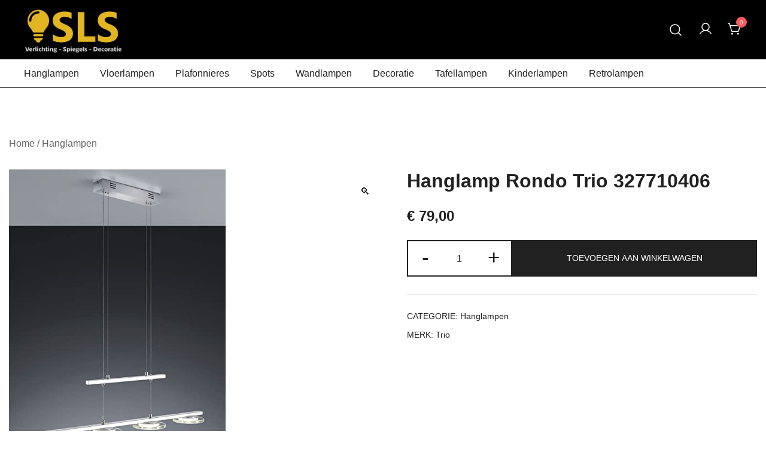

--- FILE ---
content_type: text/html; charset=UTF-8
request_url: https://www.slsverlichting.nl/product/hanglamp-rondo-trio-327710406/
body_size: 14557
content:
<!doctype html>
<html lang="nl-NL">
<head>
	<meta charset="UTF-8">
	<meta name="viewport" content="width=device-width, initial-scale=1">
	<link rel="profile" href="https://gmpg.org/xfn/11">

	<meta name='robots' content='index, follow, max-image-preview:large, max-snippet:-1, max-video-preview:-1' />

	<!-- This site is optimized with the Yoast SEO plugin v26.8 - https://yoast.com/product/yoast-seo-wordpress/ -->
	<title>Hanglamp Rondo Trio 327710406 - SLS Verlichting</title>
	<link rel="canonical" href="https://www.slsverlichting.nl/product/hanglamp-rondo-trio-327710406/" />
	<meta property="og:locale" content="nl_NL" />
	<meta property="og:type" content="article" />
	<meta property="og:title" content="Hanglamp Rondo Trio 327710406 - SLS Verlichting" />
	<meta property="og:description" content="4 x 4,5 watt 1600 lm 3000 K" />
	<meta property="og:url" content="https://www.slsverlichting.nl/product/hanglamp-rondo-trio-327710406/" />
	<meta property="og:site_name" content="SLS Verlichting" />
	<meta property="article:modified_time" content="2025-03-31T09:16:36+00:00" />
	<meta property="og:image" content="https://www.slsverlichting.nl/SLS/wp-content/uploads/2025/03/hanglamp-327710406.jpg" />
	<meta property="og:image:width" content="459" />
	<meta property="og:image:height" content="606" />
	<meta property="og:image:type" content="image/jpeg" />
	<meta name="twitter:card" content="summary_large_image" />
	<script type="application/ld+json" class="yoast-schema-graph">{"@context":"https://schema.org","@graph":[{"@type":"WebPage","@id":"https://www.slsverlichting.nl/product/hanglamp-rondo-trio-327710406/","url":"https://www.slsverlichting.nl/product/hanglamp-rondo-trio-327710406/","name":"Hanglamp Rondo Trio 327710406 - SLS Verlichting","isPartOf":{"@id":"https://www.slsverlichting.nl/#website"},"primaryImageOfPage":{"@id":"https://www.slsverlichting.nl/product/hanglamp-rondo-trio-327710406/#primaryimage"},"image":{"@id":"https://www.slsverlichting.nl/product/hanglamp-rondo-trio-327710406/#primaryimage"},"thumbnailUrl":"https://www.slsverlichting.nl/SLS/wp-content/uploads/2025/03/hanglamp-327710406.jpg","datePublished":"2025-03-24T18:13:07+00:00","dateModified":"2025-03-31T09:16:36+00:00","breadcrumb":{"@id":"https://www.slsverlichting.nl/product/hanglamp-rondo-trio-327710406/#breadcrumb"},"inLanguage":"nl-NL","potentialAction":[{"@type":"ReadAction","target":["https://www.slsverlichting.nl/product/hanglamp-rondo-trio-327710406/"]}]},{"@type":"ImageObject","inLanguage":"nl-NL","@id":"https://www.slsverlichting.nl/product/hanglamp-rondo-trio-327710406/#primaryimage","url":"https://www.slsverlichting.nl/SLS/wp-content/uploads/2025/03/hanglamp-327710406.jpg","contentUrl":"https://www.slsverlichting.nl/SLS/wp-content/uploads/2025/03/hanglamp-327710406.jpg","width":459,"height":606},{"@type":"BreadcrumbList","@id":"https://www.slsverlichting.nl/product/hanglamp-rondo-trio-327710406/#breadcrumb","itemListElement":[{"@type":"ListItem","position":1,"name":"Home","item":"https://www.slsverlichting.nl/"},{"@type":"ListItem","position":2,"name":"Winkel","item":"https://www.slsverlichting.nl/"},{"@type":"ListItem","position":3,"name":"Hanglamp Rondo Trio 327710406"}]},{"@type":"WebSite","@id":"https://www.slsverlichting.nl/#website","url":"https://www.slsverlichting.nl/","name":"SLS Verlichting","description":"","publisher":{"@id":"https://www.slsverlichting.nl/#organization"},"potentialAction":[{"@type":"SearchAction","target":{"@type":"EntryPoint","urlTemplate":"https://www.slsverlichting.nl/?s={search_term_string}"},"query-input":{"@type":"PropertyValueSpecification","valueRequired":true,"valueName":"search_term_string"}}],"inLanguage":"nl-NL"},{"@type":"Organization","@id":"https://www.slsverlichting.nl/#organization","name":"SLS Verlichting","url":"https://www.slsverlichting.nl/","logo":{"@type":"ImageObject","inLanguage":"nl-NL","@id":"https://www.slsverlichting.nl/#/schema/logo/image/","url":"https://www.slsverlichting.nl/SLS/wp-content/uploads/2025/03/cropped-SLS-Bulb-New-Bold-Alt-3-Gold-800.png","contentUrl":"https://www.slsverlichting.nl/SLS/wp-content/uploads/2025/03/cropped-SLS-Bulb-New-Bold-Alt-3-Gold-800.png","width":800,"height":357,"caption":"SLS Verlichting"},"image":{"@id":"https://www.slsverlichting.nl/#/schema/logo/image/"}}]}</script>
	<!-- / Yoast SEO plugin. -->


<link rel='dns-prefetch' href='//www.slsverlichting.nl' />
<link rel="alternate" type="application/rss+xml" title="SLS Verlichting &raquo; feed" href="https://www.slsverlichting.nl/feed/" />
<link rel="alternate" type="application/rss+xml" title="SLS Verlichting &raquo; reacties feed" href="https://www.slsverlichting.nl/comments/feed/" />
<link rel="alternate" title="oEmbed (JSON)" type="application/json+oembed" href="https://www.slsverlichting.nl/wp-json/oembed/1.0/embed?url=https%3A%2F%2Fwww.slsverlichting.nl%2Fproduct%2Fhanglamp-rondo-trio-327710406%2F" />
<link rel="alternate" title="oEmbed (XML)" type="text/xml+oembed" href="https://www.slsverlichting.nl/wp-json/oembed/1.0/embed?url=https%3A%2F%2Fwww.slsverlichting.nl%2Fproduct%2Fhanglamp-rondo-trio-327710406%2F&#038;format=xml" />
<link rel="preload" href="https://www.slsverlichting.nl/SLS/wp-content/uploads/2025/03/hanglamp-327710406.jpg" as="image" imagesrcset="https://www.slsverlichting.nl/SLS/wp-content/uploads/2025/03/hanglamp-327710406.jpg 459w, https://www.slsverlichting.nl/SLS/wp-content/uploads/2025/03/hanglamp-327710406-288x380.jpg 288w, https://www.slsverlichting.nl/SLS/wp-content/uploads/2025/03/hanglamp-327710406-362x478.jpg 362w, https://www.slsverlichting.nl/SLS/wp-content/uploads/2025/03/hanglamp-327710406-227x300.jpg 227w, https://www.slsverlichting.nl/SLS/wp-content/uploads/2025/03/hanglamp-327710406-380x502.jpg 380w" imagesizes="(max-width: 459px) 100vw, 459px" fetchpriority="high"><style id='wp-img-auto-sizes-contain-inline-css'>
img:is([sizes=auto i],[sizes^="auto," i]){contain-intrinsic-size:3000px 1500px}
/*# sourceURL=wp-img-auto-sizes-contain-inline-css */
</style>
<link rel='stylesheet' id='botiga-woocommerce-style-css' href='https://www.slsverlichting.nl/SLS/wp-content/themes/botiga/assets/css/woocommerce.min.css?ver=2.3.9' media='all' />
<style id='botiga-woocommerce-style-inline-css'>
@font-face {
			font-family: "star";
			src: url("https://www.slsverlichting.nl/SLS/wp-content/plugins/woocommerce/assets/fonts/star.eot");
			src: url("https://www.slsverlichting.nl/SLS/wp-content/plugins/woocommerce/assets/fonts/star.eot?#iefix") format("embedded-opentype"),
				url("https://www.slsverlichting.nl/SLS/wp-content/plugins/woocommerce/assets/fonts/star.woff") format("woff"),
				url("https://www.slsverlichting.nl/SLS/wp-content/plugins/woocommerce/assets/fonts/star.ttf") format("truetype"),
				url("https://www.slsverlichting.nl/SLS/wp-content/plugins/woocommerce/assets/fonts/star.svg#star") format("svg");
			font-weight: normal;
			font-style: normal;
		}
		@font-face {
			font-family: "WooCommerce";
			src: url("https://www.slsverlichting.nl/SLS/wp-content/plugins/woocommerce/assets/fonts/WooCommerce.eot");
			src: url("https://www.slsverlichting.nl/SLS/wp-content/plugins/woocommerce/assets/fonts/WooCommerce.eot?#iefix") format("embedded-opentype"),
				url("https://www.slsverlichting.nl/SLS/wp-content/plugins/woocommerce/assets/fonts/WooCommerce.woff") format("woff"),
				url("https://www.slsverlichting.nl/SLS/wp-content/plugins/woocommerce/assets/fonts/WooCommerce.ttf") format("truetype"),
				url("https://www.slsverlichting.nl/SLS/wp-content/plugins/woocommerce/assets/fonts/WooCommerce.svg#WooCommerce") format("svg");
			font-weight: normal;
			font-style: normal;
		}
/*# sourceURL=botiga-woocommerce-style-inline-css */
</style>
<style id='wp-emoji-styles-inline-css'>

	img.wp-smiley, img.emoji {
		display: inline !important;
		border: none !important;
		box-shadow: none !important;
		height: 1em !important;
		width: 1em !important;
		margin: 0 0.07em !important;
		vertical-align: -0.1em !important;
		background: none !important;
		padding: 0 !important;
	}
/*# sourceURL=wp-emoji-styles-inline-css */
</style>
<link rel='stylesheet' id='wp-block-library-css' href='https://www.slsverlichting.nl/SLS/wp-includes/css/dist/block-library/style.min.css?ver=6.9' media='all' />
<style id='wp-block-paragraph-inline-css'>
.is-small-text{font-size:.875em}.is-regular-text{font-size:1em}.is-large-text{font-size:2.25em}.is-larger-text{font-size:3em}.has-drop-cap:not(:focus):first-letter{float:left;font-size:8.4em;font-style:normal;font-weight:100;line-height:.68;margin:.05em .1em 0 0;text-transform:uppercase}body.rtl .has-drop-cap:not(:focus):first-letter{float:none;margin-left:.1em}p.has-drop-cap.has-background{overflow:hidden}:root :where(p.has-background){padding:1.25em 2.375em}:where(p.has-text-color:not(.has-link-color)) a{color:inherit}p.has-text-align-left[style*="writing-mode:vertical-lr"],p.has-text-align-right[style*="writing-mode:vertical-rl"]{rotate:180deg}
/*# sourceURL=https://www.slsverlichting.nl/SLS/wp-includes/blocks/paragraph/style.min.css */
</style>
<link rel='stylesheet' id='wc-blocks-style-css' href='https://www.slsverlichting.nl/SLS/wp-content/plugins/woocommerce/assets/client/blocks/wc-blocks.css?ver=wc-10.4.3' media='all' />
<style id='global-styles-inline-css'>
:root{--wp--preset--aspect-ratio--square: 1;--wp--preset--aspect-ratio--4-3: 4/3;--wp--preset--aspect-ratio--3-4: 3/4;--wp--preset--aspect-ratio--3-2: 3/2;--wp--preset--aspect-ratio--2-3: 2/3;--wp--preset--aspect-ratio--16-9: 16/9;--wp--preset--aspect-ratio--9-16: 9/16;--wp--preset--color--black: #000000;--wp--preset--color--cyan-bluish-gray: #abb8c3;--wp--preset--color--white: #ffffff;--wp--preset--color--pale-pink: #f78da7;--wp--preset--color--vivid-red: #cf2e2e;--wp--preset--color--luminous-vivid-orange: #ff6900;--wp--preset--color--luminous-vivid-amber: #fcb900;--wp--preset--color--light-green-cyan: #7bdcb5;--wp--preset--color--vivid-green-cyan: #00d084;--wp--preset--color--pale-cyan-blue: #8ed1fc;--wp--preset--color--vivid-cyan-blue: #0693e3;--wp--preset--color--vivid-purple: #9b51e0;--wp--preset--color--color-0: #212121;--wp--preset--color--color-1: #757575;--wp--preset--color--color-2: #212121;--wp--preset--color--color-3: #212121;--wp--preset--color--color-4: #212121;--wp--preset--color--color-5: #f5f5f5;--wp--preset--color--color-6: #ffffff;--wp--preset--color--color-7: #ffffff;--wp--preset--gradient--vivid-cyan-blue-to-vivid-purple: linear-gradient(135deg,rgb(6,147,227) 0%,rgb(155,81,224) 100%);--wp--preset--gradient--light-green-cyan-to-vivid-green-cyan: linear-gradient(135deg,rgb(122,220,180) 0%,rgb(0,208,130) 100%);--wp--preset--gradient--luminous-vivid-amber-to-luminous-vivid-orange: linear-gradient(135deg,rgb(252,185,0) 0%,rgb(255,105,0) 100%);--wp--preset--gradient--luminous-vivid-orange-to-vivid-red: linear-gradient(135deg,rgb(255,105,0) 0%,rgb(207,46,46) 100%);--wp--preset--gradient--very-light-gray-to-cyan-bluish-gray: linear-gradient(135deg,rgb(238,238,238) 0%,rgb(169,184,195) 100%);--wp--preset--gradient--cool-to-warm-spectrum: linear-gradient(135deg,rgb(74,234,220) 0%,rgb(151,120,209) 20%,rgb(207,42,186) 40%,rgb(238,44,130) 60%,rgb(251,105,98) 80%,rgb(254,248,76) 100%);--wp--preset--gradient--blush-light-purple: linear-gradient(135deg,rgb(255,206,236) 0%,rgb(152,150,240) 100%);--wp--preset--gradient--blush-bordeaux: linear-gradient(135deg,rgb(254,205,165) 0%,rgb(254,45,45) 50%,rgb(107,0,62) 100%);--wp--preset--gradient--luminous-dusk: linear-gradient(135deg,rgb(255,203,112) 0%,rgb(199,81,192) 50%,rgb(65,88,208) 100%);--wp--preset--gradient--pale-ocean: linear-gradient(135deg,rgb(255,245,203) 0%,rgb(182,227,212) 50%,rgb(51,167,181) 100%);--wp--preset--gradient--electric-grass: linear-gradient(135deg,rgb(202,248,128) 0%,rgb(113,206,126) 100%);--wp--preset--gradient--midnight: linear-gradient(135deg,rgb(2,3,129) 0%,rgb(40,116,252) 100%);--wp--preset--font-size--small: 14px;--wp--preset--font-size--medium: 20px;--wp--preset--font-size--large: 18px;--wp--preset--font-size--x-large: 42px;--wp--preset--font-size--normal: 16px;--wp--preset--font-size--larger: 24px;--wp--preset--font-size--extra-large: 32px;--wp--preset--font-size--huge: 48px;--wp--preset--font-size--gigantic: 64px;--wp--preset--spacing--20: 0.44rem;--wp--preset--spacing--30: 0.67rem;--wp--preset--spacing--40: 1rem;--wp--preset--spacing--50: 1.5rem;--wp--preset--spacing--60: 2.25rem;--wp--preset--spacing--70: 3.38rem;--wp--preset--spacing--80: 5.06rem;--wp--preset--shadow--natural: 6px 6px 9px rgba(0, 0, 0, 0.2);--wp--preset--shadow--deep: 12px 12px 50px rgba(0, 0, 0, 0.4);--wp--preset--shadow--sharp: 6px 6px 0px rgba(0, 0, 0, 0.2);--wp--preset--shadow--outlined: 6px 6px 0px -3px rgb(255, 255, 255), 6px 6px rgb(0, 0, 0);--wp--preset--shadow--crisp: 6px 6px 0px rgb(0, 0, 0);}:root :where(.is-layout-flow) > :first-child{margin-block-start: 0;}:root :where(.is-layout-flow) > :last-child{margin-block-end: 0;}:root :where(.is-layout-flow) > *{margin-block-start: 24px;margin-block-end: 0;}:root :where(.is-layout-constrained) > :first-child{margin-block-start: 0;}:root :where(.is-layout-constrained) > :last-child{margin-block-end: 0;}:root :where(.is-layout-constrained) > *{margin-block-start: 24px;margin-block-end: 0;}:root :where(.is-layout-flex){gap: 24px;}:root :where(.is-layout-grid){gap: 24px;}body .is-layout-flex{display: flex;}.is-layout-flex{flex-wrap: wrap;align-items: center;}.is-layout-flex > :is(*, div){margin: 0;}body .is-layout-grid{display: grid;}.is-layout-grid > :is(*, div){margin: 0;}.has-black-color{color: var(--wp--preset--color--black) !important;}.has-cyan-bluish-gray-color{color: var(--wp--preset--color--cyan-bluish-gray) !important;}.has-white-color{color: var(--wp--preset--color--white) !important;}.has-pale-pink-color{color: var(--wp--preset--color--pale-pink) !important;}.has-vivid-red-color{color: var(--wp--preset--color--vivid-red) !important;}.has-luminous-vivid-orange-color{color: var(--wp--preset--color--luminous-vivid-orange) !important;}.has-luminous-vivid-amber-color{color: var(--wp--preset--color--luminous-vivid-amber) !important;}.has-light-green-cyan-color{color: var(--wp--preset--color--light-green-cyan) !important;}.has-vivid-green-cyan-color{color: var(--wp--preset--color--vivid-green-cyan) !important;}.has-pale-cyan-blue-color{color: var(--wp--preset--color--pale-cyan-blue) !important;}.has-vivid-cyan-blue-color{color: var(--wp--preset--color--vivid-cyan-blue) !important;}.has-vivid-purple-color{color: var(--wp--preset--color--vivid-purple) !important;}.has-color-0-color{color: var(--wp--preset--color--color-0) !important;}.has-color-1-color{color: var(--wp--preset--color--color-1) !important;}.has-color-2-color{color: var(--wp--preset--color--color-2) !important;}.has-color-3-color{color: var(--wp--preset--color--color-3) !important;}.has-color-4-color{color: var(--wp--preset--color--color-4) !important;}.has-color-5-color{color: var(--wp--preset--color--color-5) !important;}.has-color-6-color{color: var(--wp--preset--color--color-6) !important;}.has-color-7-color{color: var(--wp--preset--color--color-7) !important;}.has-black-background-color{background-color: var(--wp--preset--color--black) !important;}.has-cyan-bluish-gray-background-color{background-color: var(--wp--preset--color--cyan-bluish-gray) !important;}.has-white-background-color{background-color: var(--wp--preset--color--white) !important;}.has-pale-pink-background-color{background-color: var(--wp--preset--color--pale-pink) !important;}.has-vivid-red-background-color{background-color: var(--wp--preset--color--vivid-red) !important;}.has-luminous-vivid-orange-background-color{background-color: var(--wp--preset--color--luminous-vivid-orange) !important;}.has-luminous-vivid-amber-background-color{background-color: var(--wp--preset--color--luminous-vivid-amber) !important;}.has-light-green-cyan-background-color{background-color: var(--wp--preset--color--light-green-cyan) !important;}.has-vivid-green-cyan-background-color{background-color: var(--wp--preset--color--vivid-green-cyan) !important;}.has-pale-cyan-blue-background-color{background-color: var(--wp--preset--color--pale-cyan-blue) !important;}.has-vivid-cyan-blue-background-color{background-color: var(--wp--preset--color--vivid-cyan-blue) !important;}.has-vivid-purple-background-color{background-color: var(--wp--preset--color--vivid-purple) !important;}.has-color-0-background-color{background-color: var(--wp--preset--color--color-0) !important;}.has-color-1-background-color{background-color: var(--wp--preset--color--color-1) !important;}.has-color-2-background-color{background-color: var(--wp--preset--color--color-2) !important;}.has-color-3-background-color{background-color: var(--wp--preset--color--color-3) !important;}.has-color-4-background-color{background-color: var(--wp--preset--color--color-4) !important;}.has-color-5-background-color{background-color: var(--wp--preset--color--color-5) !important;}.has-color-6-background-color{background-color: var(--wp--preset--color--color-6) !important;}.has-color-7-background-color{background-color: var(--wp--preset--color--color-7) !important;}.has-black-border-color{border-color: var(--wp--preset--color--black) !important;}.has-cyan-bluish-gray-border-color{border-color: var(--wp--preset--color--cyan-bluish-gray) !important;}.has-white-border-color{border-color: var(--wp--preset--color--white) !important;}.has-pale-pink-border-color{border-color: var(--wp--preset--color--pale-pink) !important;}.has-vivid-red-border-color{border-color: var(--wp--preset--color--vivid-red) !important;}.has-luminous-vivid-orange-border-color{border-color: var(--wp--preset--color--luminous-vivid-orange) !important;}.has-luminous-vivid-amber-border-color{border-color: var(--wp--preset--color--luminous-vivid-amber) !important;}.has-light-green-cyan-border-color{border-color: var(--wp--preset--color--light-green-cyan) !important;}.has-vivid-green-cyan-border-color{border-color: var(--wp--preset--color--vivid-green-cyan) !important;}.has-pale-cyan-blue-border-color{border-color: var(--wp--preset--color--pale-cyan-blue) !important;}.has-vivid-cyan-blue-border-color{border-color: var(--wp--preset--color--vivid-cyan-blue) !important;}.has-vivid-purple-border-color{border-color: var(--wp--preset--color--vivid-purple) !important;}.has-color-0-border-color{border-color: var(--wp--preset--color--color-0) !important;}.has-color-1-border-color{border-color: var(--wp--preset--color--color-1) !important;}.has-color-2-border-color{border-color: var(--wp--preset--color--color-2) !important;}.has-color-3-border-color{border-color: var(--wp--preset--color--color-3) !important;}.has-color-4-border-color{border-color: var(--wp--preset--color--color-4) !important;}.has-color-5-border-color{border-color: var(--wp--preset--color--color-5) !important;}.has-color-6-border-color{border-color: var(--wp--preset--color--color-6) !important;}.has-color-7-border-color{border-color: var(--wp--preset--color--color-7) !important;}.has-vivid-cyan-blue-to-vivid-purple-gradient-background{background: var(--wp--preset--gradient--vivid-cyan-blue-to-vivid-purple) !important;}.has-light-green-cyan-to-vivid-green-cyan-gradient-background{background: var(--wp--preset--gradient--light-green-cyan-to-vivid-green-cyan) !important;}.has-luminous-vivid-amber-to-luminous-vivid-orange-gradient-background{background: var(--wp--preset--gradient--luminous-vivid-amber-to-luminous-vivid-orange) !important;}.has-luminous-vivid-orange-to-vivid-red-gradient-background{background: var(--wp--preset--gradient--luminous-vivid-orange-to-vivid-red) !important;}.has-very-light-gray-to-cyan-bluish-gray-gradient-background{background: var(--wp--preset--gradient--very-light-gray-to-cyan-bluish-gray) !important;}.has-cool-to-warm-spectrum-gradient-background{background: var(--wp--preset--gradient--cool-to-warm-spectrum) !important;}.has-blush-light-purple-gradient-background{background: var(--wp--preset--gradient--blush-light-purple) !important;}.has-blush-bordeaux-gradient-background{background: var(--wp--preset--gradient--blush-bordeaux) !important;}.has-luminous-dusk-gradient-background{background: var(--wp--preset--gradient--luminous-dusk) !important;}.has-pale-ocean-gradient-background{background: var(--wp--preset--gradient--pale-ocean) !important;}.has-electric-grass-gradient-background{background: var(--wp--preset--gradient--electric-grass) !important;}.has-midnight-gradient-background{background: var(--wp--preset--gradient--midnight) !important;}.has-small-font-size{font-size: var(--wp--preset--font-size--small) !important;}.has-medium-font-size{font-size: var(--wp--preset--font-size--medium) !important;}.has-large-font-size{font-size: var(--wp--preset--font-size--large) !important;}.has-x-large-font-size{font-size: var(--wp--preset--font-size--x-large) !important;}.has-normal-font-size{font-size: var(--wp--preset--font-size--normal) !important;}.has-larger-font-size{font-size: var(--wp--preset--font-size--larger) !important;}.has-extra-large-font-size{font-size: var(--wp--preset--font-size--extra-large) !important;}.has-huge-font-size{font-size: var(--wp--preset--font-size--huge) !important;}.has-gigantic-font-size{font-size: var(--wp--preset--font-size--gigantic) !important;}
/*# sourceURL=global-styles-inline-css */
</style>

<style id='classic-theme-styles-inline-css'>
/*! This file is auto-generated */
.wp-block-button__link{color:#fff;background-color:#32373c;border-radius:9999px;box-shadow:none;text-decoration:none;padding:calc(.667em + 2px) calc(1.333em + 2px);font-size:1.125em}.wp-block-file__button{background:#32373c;color:#fff;text-decoration:none}
/*# sourceURL=/wp-includes/css/classic-themes.min.css */
</style>
<link rel='stylesheet' id='photoswipe-css' href='https://www.slsverlichting.nl/SLS/wp-content/plugins/woocommerce/assets/css/photoswipe/photoswipe.min.css?ver=10.4.3' media='all' />
<link rel='stylesheet' id='photoswipe-default-skin-css' href='https://www.slsverlichting.nl/SLS/wp-content/plugins/woocommerce/assets/css/photoswipe/default-skin/default-skin.min.css?ver=10.4.3' media='all' />
<style id='woocommerce-inline-inline-css'>
.woocommerce form .form-row .required { visibility: visible; }
/*# sourceURL=woocommerce-inline-inline-css */
</style>
<link rel='stylesheet' id='brands-styles-css' href='https://www.slsverlichting.nl/SLS/wp-content/plugins/woocommerce/assets/css/brands.css?ver=10.4.3' media='all' />
<link rel='stylesheet' id='parent-style-css' href='https://www.slsverlichting.nl/SLS/wp-content/themes/botiga/style.css?ver=6.9' media='all' />
<link rel='stylesheet' id='botiga-bhfb-css' href='https://www.slsverlichting.nl/SLS/wp-content/themes/botiga/assets/css/botiga-bhfb.min.css?ver=2.3.9' media='all' />
<link rel='stylesheet' id='mollie-applepaydirect-css' href='https://www.slsverlichting.nl/SLS/wp-content/plugins/mollie-payments-for-woocommerce/public/css/mollie-applepaydirect.min.css?ver=1768833730' media='screen' />
<link rel='stylesheet' id='botiga-style-min-css' href='https://www.slsverlichting.nl/SLS/wp-content/themes/botiga/assets/css/styles.min.css?ver=2.3.9' media='all' />
<link rel='stylesheet' id='botiga-custom-styles-css' href='https://www.slsverlichting.nl/SLS/wp-content/uploads/botiga/custom-styles.css?ver=1764914987' media='all' />
<link rel='stylesheet' id='botiga-style-css' href='https://www.slsverlichting.nl/SLS/wp-content/themes/slsverlichting/style.css?ver=2.3.9' media='all' />
<script src="https://www.slsverlichting.nl/SLS/wp-includes/js/jquery/jquery.min.js?ver=3.7.1" id="jquery-core-js"></script>
<script src="https://www.slsverlichting.nl/SLS/wp-includes/js/jquery/jquery-migrate.min.js?ver=3.4.1" id="jquery-migrate-js"></script>
<script src="https://www.slsverlichting.nl/SLS/wp-content/plugins/woocommerce/assets/js/jquery-blockui/jquery.blockUI.min.js?ver=2.7.0-wc.10.4.3" id="wc-jquery-blockui-js" defer data-wp-strategy="defer"></script>
<script id="wc-add-to-cart-js-extra">
var wc_add_to_cart_params = {"ajax_url":"/SLS/wp-admin/admin-ajax.php","wc_ajax_url":"/?wc-ajax=%%endpoint%%","i18n_view_cart":"Bekijk winkelwagen","cart_url":"https://www.slsverlichting.nl/winkelwagen/","is_cart":"","cart_redirect_after_add":"no"};
//# sourceURL=wc-add-to-cart-js-extra
</script>
<script src="https://www.slsverlichting.nl/SLS/wp-content/plugins/woocommerce/assets/js/frontend/add-to-cart.min.js?ver=10.4.3" id="wc-add-to-cart-js" defer data-wp-strategy="defer"></script>
<script src="https://www.slsverlichting.nl/SLS/wp-content/plugins/woocommerce/assets/js/zoom/jquery.zoom.min.js?ver=1.7.21-wc.10.4.3" id="wc-zoom-js" defer data-wp-strategy="defer"></script>
<script src="https://www.slsverlichting.nl/SLS/wp-content/plugins/woocommerce/assets/js/flexslider/jquery.flexslider.min.js?ver=2.7.2-wc.10.4.3" id="wc-flexslider-js" defer data-wp-strategy="defer"></script>
<script src="https://www.slsverlichting.nl/SLS/wp-content/plugins/woocommerce/assets/js/photoswipe/photoswipe.min.js?ver=4.1.1-wc.10.4.3" id="wc-photoswipe-js" defer data-wp-strategy="defer"></script>
<script src="https://www.slsverlichting.nl/SLS/wp-content/plugins/woocommerce/assets/js/photoswipe/photoswipe-ui-default.min.js?ver=4.1.1-wc.10.4.3" id="wc-photoswipe-ui-default-js" defer data-wp-strategy="defer"></script>
<script id="wc-single-product-js-extra">
var wc_single_product_params = {"i18n_required_rating_text":"Selecteer een waardering","i18n_rating_options":["1 van de 5 sterren","2 van de 5 sterren","3 van de 5 sterren","4 van de 5 sterren","5 van de 5 sterren"],"i18n_product_gallery_trigger_text":"Afbeeldinggalerij in volledig scherm bekijken","review_rating_required":"yes","flexslider":{"rtl":false,"animation":"slide","smoothHeight":true,"directionNav":false,"controlNav":"thumbnails","slideshow":false,"animationSpeed":500,"animationLoop":false,"allowOneSlide":false},"zoom_enabled":"1","zoom_options":[],"photoswipe_enabled":"1","photoswipe_options":{"shareEl":false,"closeOnScroll":false,"history":false,"hideAnimationDuration":0,"showAnimationDuration":0},"flexslider_enabled":"1"};
//# sourceURL=wc-single-product-js-extra
</script>
<script src="https://www.slsverlichting.nl/SLS/wp-content/plugins/woocommerce/assets/js/frontend/single-product.min.js?ver=10.4.3" id="wc-single-product-js" defer data-wp-strategy="defer"></script>
<script src="https://www.slsverlichting.nl/SLS/wp-content/plugins/woocommerce/assets/js/js-cookie/js.cookie.min.js?ver=2.1.4-wc.10.4.3" id="wc-js-cookie-js" defer data-wp-strategy="defer"></script>
<script id="woocommerce-js-extra">
var woocommerce_params = {"ajax_url":"/SLS/wp-admin/admin-ajax.php","wc_ajax_url":"/?wc-ajax=%%endpoint%%","i18n_password_show":"Wachtwoord weergeven","i18n_password_hide":"Wachtwoord verbergen"};
//# sourceURL=woocommerce-js-extra
</script>
<script src="https://www.slsverlichting.nl/SLS/wp-content/plugins/woocommerce/assets/js/frontend/woocommerce.min.js?ver=10.4.3" id="woocommerce-js" defer data-wp-strategy="defer"></script>
<script id="wc-settings-dep-in-header-js-after">
console.warn( "Scripts that have a dependency on [wc-settings, wc-blocks-checkout] must be loaded in the footer, myparcelnl-delivery-options-block-view-script was registered to load in the header, but has been switched to load in the footer instead. See https://github.com/woocommerce/woocommerce-gutenberg-products-block/pull/5059" );
//# sourceURL=wc-settings-dep-in-header-js-after
</script>
<link rel="https://api.w.org/" href="https://www.slsverlichting.nl/wp-json/" /><link rel="alternate" title="JSON" type="application/json" href="https://www.slsverlichting.nl/wp-json/wp/v2/product/421" /><link rel="EditURI" type="application/rsd+xml" title="RSD" href="https://www.slsverlichting.nl/SLS/xmlrpc.php?rsd" />
<meta name="generator" content="WordPress 6.9" />
<meta name="generator" content="WooCommerce 10.4.3" />
<link rel='shortlink' href='https://www.slsverlichting.nl/?p=421' />
	<noscript><style>.woocommerce-product-gallery{ opacity: 1 !important; }</style></noscript>
			<style type="text/css">
					.site-title,
			.site-description {
				position: absolute;
				clip: rect(1px, 1px, 1px, 1px);
				}
					</style>
		<link rel="icon" href="https://www.slsverlichting.nl/SLS/wp-content/uploads/2025/03/cropped-sls-favicon-32x32.png" sizes="32x32" />
<link rel="icon" href="https://www.slsverlichting.nl/SLS/wp-content/uploads/2025/03/cropped-sls-favicon-192x192.png" sizes="192x192" />
<link rel="apple-touch-icon" href="https://www.slsverlichting.nl/SLS/wp-content/uploads/2025/03/cropped-sls-favicon-180x180.png" />
<meta name="msapplication-TileImage" content="https://www.slsverlichting.nl/SLS/wp-content/uploads/2025/03/cropped-sls-favicon-270x270.png" />
	
</head>

<body class="wp-singular product-template-default single single-product postid-421 wp-custom-logo wp-embed-responsive wp-theme-botiga wp-child-theme-slsverlichting theme-botiga woocommerce woocommerce-page woocommerce-no-js header-header_layout_1 botiga-site-layout-default woocommerce-active shop-columns-tablet-3 shop-columns-mobile-1 has-bhfb-builder" >


<div id="page" class="site">

	<a class="skip-link screen-reader-text" href="#primary">Ga naar de inhoud</a>

	
            
            <header class="bhfb bhfb-header bhfb-desktop" > 
                
                <div class="bhfb-rows">
                    
                        <div class="bhfb-row-wrapper bhfb-above_header_row bt-d-none" style="">

                            
                            
<div class="container-fluid">
    <div class="bhfb-row bhfb-cols-3 bhfb-cols-layout-equal-desktop bhfb-cols-layout-equal-tablet bhfb-is-row-empty">
                    
            <div class="bhfb-column bhfb-column-1">
                
                
                
            </div>

                    
            <div class="bhfb-column bhfb-column-2">
                
                
                
            </div>

                    
            <div class="bhfb-column bhfb-column-3">
                
                
                
            </div>

            </div>
</div>

                                                    </div>

                    
                        <div class="bhfb-row-wrapper bhfb-main_header_row" style="">

                            
                            
<div class="container-fluid">
    <div class="bhfb-row bhfb-cols-3 bhfb-cols-layout-equal-desktop bhfb-cols-layout-equal-tablet">
                    
            <div class="bhfb-column bhfb-column-1">
                
                
                
<div class="bhfb-builder-item bhfb-component-logo" data-component-id="logo">
        <div class="site-branding" >
        <a href="https://www.slsverlichting.nl/" class="custom-logo-link" rel="home"><img width="800" height="357" src="https://www.slsverlichting.nl/SLS/wp-content/uploads/2025/03/cropped-SLS-Bulb-New-Bold-Alt-3-Gold-800.png" class="custom-logo" alt="SLS Verlichting" decoding="async" fetchpriority="high" srcset="https://www.slsverlichting.nl/SLS/wp-content/uploads/2025/03/cropped-SLS-Bulb-New-Bold-Alt-3-Gold-800.png 800w, https://www.slsverlichting.nl/SLS/wp-content/uploads/2025/03/cropped-SLS-Bulb-New-Bold-Alt-3-Gold-800-288x129.png 288w, https://www.slsverlichting.nl/SLS/wp-content/uploads/2025/03/cropped-SLS-Bulb-New-Bold-Alt-3-Gold-800-362x162.png 362w, https://www.slsverlichting.nl/SLS/wp-content/uploads/2025/03/cropped-SLS-Bulb-New-Bold-Alt-3-Gold-800-300x134.png 300w, https://www.slsverlichting.nl/SLS/wp-content/uploads/2025/03/cropped-SLS-Bulb-New-Bold-Alt-3-Gold-800-768x343.png 768w, https://www.slsverlichting.nl/SLS/wp-content/uploads/2025/03/cropped-SLS-Bulb-New-Bold-Alt-3-Gold-800-575x257.png 575w, https://www.slsverlichting.nl/SLS/wp-content/uploads/2025/03/cropped-SLS-Bulb-New-Bold-Alt-3-Gold-800-380x170.png 380w" sizes="(max-width: 800px) 100vw, 800px" /></a>            <p class="site-title"><a href="https://www.slsverlichting.nl/" rel="home">SLS Verlichting</a></p>
                </div><!-- .site-branding -->
</div>
            </div>

                    
            <div class="bhfb-column bhfb-column-2">
                
                
                
            </div>

                    
            <div class="bhfb-column bhfb-column-3">
                
                
                <div class="bhfb-builder-item bhfb-component-search" data-component-id="search"><a href="#" class="header-search" title="Zoek naar een product"><i class="ws-svg-icon icon-search active"><svg width="24" height="24" fill="none" xmlns="http://www.w3.org/2000/svg"><path fill-rule="evenodd" d="M10.875 3.75a7.125 7.125 0 100 14.25 7.125 7.125 0 000-14.25zM2.25 10.875a8.625 8.625 0 1117.25 0 8.625 8.625 0 01-17.25 0z" /><path fill-rule="evenodd" d="M15.913 15.914a.75.75 0 011.06 0l4.557 4.556a.75.75 0 01-1.06 1.06l-4.557-4.556a.75.75 0 010-1.06z" /></svg></i><i class="ws-svg-icon icon-cancel"><svg width="16" height="16" fill="none" viewBox="0 0 16 16" xmlns="http://www.w3.org/2000/svg"><path d="M2.219.781L.78 2.22 9.562 11l-8.78 8.781 1.437 1.438L11 12.437l8.781 8.782 1.438-1.438L12.437 11l8.782-8.781L19.78.78 11 9.562 2.219.783z" /></svg></i></a></div><div class="bhfb-builder-item bhfb-component-woo_icons" data-component-id="woo_icons">
<a class="header-item wc-account-link" href="https://www.slsverlichting.nl/mijn-account/" title="Je account"><i class="ws-svg-icon"><svg width="24" height="24" fill="none" xmlns="http://www.w3.org/2000/svg"><path fill-rule="evenodd" d="M12 3.75a5.25 5.25 0 100 10.5 5.25 5.25 0 000-10.5zM5.25 9a6.75 6.75 0 1113.5 0 6.75 6.75 0 01-13.5 0z" /><path fill-rule="evenodd" d="M12 15.75a9.754 9.754 0 00-8.445 4.874.75.75 0 11-1.3-.75 11.254 11.254 0 0119.49 0 .75.75 0 01-1.3.75A9.754 9.754 0 0012 15.75z" /></svg></i></a>	

<div id="site-header-cart" class="site-header-cart header-item mini-cart-has-no-scroll">
    <div class="">
        <a class="cart-contents" href="https://www.slsverlichting.nl/winkelwagen/" title="Bekijk mijn winkelwagen"><span class="cart-count"><i class="ws-svg-icon"><svg width="24" height="24" viewBox="0 0 24 24" fill="none" xmlns="http://www.w3.org/2000/svg"><path d="M7.5 21.75a1.5 1.5 0 100-3 1.5 1.5 0 000 3zM17.25 21.75a1.5 1.5 0 100-3 1.5 1.5 0 000 3z" /><path fill-rule="evenodd" d="M0 3a.75.75 0 01.75-.75h1.577A1.5 1.5 0 013.77 3.338L4.53 6h16.256a.75.75 0 01.72.956l-2.474 8.662a2.25 2.25 0 01-2.163 1.632H7.88a2.25 2.25 0 01-2.163-1.632l-2.47-8.645a.738.738 0 01-.01-.033l-.91-3.19H.75A.75.75 0 010 3zm4.959 4.5l2.201 7.706a.75.75 0 00.721.544h8.988a.75.75 0 00.72-.544L19.792 7.5H4.96z" /></svg></i><span class="count-number">0</span></span></a>    </div>
    <div class="widget woocommerce widget_shopping_cart"><div class="widgettitle">Je winkelwagen</div><div class="widget_shopping_cart_content"></div></div></div>
</div>
            </div>

            </div>
</div>

                                                    </div>

                    
                        <div class="bhfb-row-wrapper bhfb-below_header_row" style="">

                            
                            
<div class="container-fluid">
    <div class="bhfb-row bhfb-cols-1 bhfb-cols-layout-equal-desktop bhfb-cols-layout-equal-tablet">
                    
            <div class="bhfb-column bhfb-column-1">
                
                
                <div class="bhfb-builder-item bhfb-component-menu" data-component-id="menu">        <nav id="site-navigation" class="botiga-dropdown main-navigation with-hover-delay" >
            <div class="menu-secundair-menu-container"><ul id="primary-menu" class="botiga-dropdown-ul menu"><li id="menu-item-37" class="menu-item menu-item-type-custom menu-item-object-custom menu-item-37 botiga-dropdown-li"><a href="/categorie/hanglampen/" class="botiga-dropdown-link">Hanglampen</a></li>
<li id="menu-item-38" class="menu-item menu-item-type-custom menu-item-object-custom menu-item-38 botiga-dropdown-li"><a href="/categorie/vloerlampen/" class="botiga-dropdown-link">Vloerlampen</a></li>
<li id="menu-item-39" class="menu-item menu-item-type-custom menu-item-object-custom menu-item-39 botiga-dropdown-li"><a href="/categorie/plafonnieres" class="botiga-dropdown-link">Plafonnieres</a></li>
<li id="menu-item-40" class="menu-item menu-item-type-custom menu-item-object-custom menu-item-40 botiga-dropdown-li"><a href="/categorie/spots" class="botiga-dropdown-link">Spots</a></li>
<li id="menu-item-1754" class="menu-item menu-item-type-custom menu-item-object-custom menu-item-1754 botiga-dropdown-li"><a href="/categorie/wandlampen/" class="botiga-dropdown-link">Wandlampen</a></li>
<li id="menu-item-1726" class="menu-item menu-item-type-custom menu-item-object-custom menu-item-1726 botiga-dropdown-li"><a href="/categorie/decoratie/" class="botiga-dropdown-link">Decoratie</a></li>
<li id="menu-item-2641" class="menu-item menu-item-type-custom menu-item-object-custom menu-item-2641 botiga-dropdown-li"><a href="/categorie/tafellampen/" class="botiga-dropdown-link">Tafellampen</a></li>
<li id="menu-item-2642" class="menu-item menu-item-type-custom menu-item-object-custom menu-item-2642 botiga-dropdown-li"><a href="/categorie/kinderlampen/" class="botiga-dropdown-link">Kinderlampen</a></li>
<li id="menu-item-2643" class="menu-item menu-item-type-custom menu-item-object-custom menu-item-2643 botiga-dropdown-li"><a href="/categorie/retrolampen/" class="botiga-dropdown-link">Retrolampen</a></li>
</ul></div>        </nav><!-- #site-navigation -->
    </div>
            </div>

            </div>
</div>

                                                    </div>

                                    </div>

                
<div class="header-search-form header-search-form-row">

<form role="search" method="get" class="woocommerce-product-search" action="https://www.slsverlichting.nl/">
	
	<label class="screen-reader-text" for="woocommerce-product-search-field-search-form-1">Zoek naar:</label>
	<input type="search" id="woocommerce-product-search-field-search-form-1" class="search-field wc-search-field" placeholder="Producten zoeken&hellip;" value="" name="s" />
	<button type="submit" class="search-submit" value="Zoeken" title="Zoek naar het product"><i class="ws-svg-icon"><svg width="24" height="24" fill="none" xmlns="http://www.w3.org/2000/svg"><path fill-rule="evenodd" d="M10.875 3.75a7.125 7.125 0 100 14.25 7.125 7.125 0 000-14.25zM2.25 10.875a8.625 8.625 0 1117.25 0 8.625 8.625 0 01-17.25 0z" /><path fill-rule="evenodd" d="M15.913 15.914a.75.75 0 011.06 0l4.557 4.556a.75.75 0 01-1.06 1.06l-4.557-4.556a.75.75 0 010-1.06z" /></svg></i></button>
	<input type="hidden" name="post_type" value="product" />

		
	</form>
</div>
                
                            </header>

            
            
            <header class="bhfb bhfb-header bhfb-mobile" > 
                
                <div class="bhfb-rows">
                    
                        <div class="bhfb-row-wrapper bhfb-above_header_row bt-d-none" style="">

                            
                            
<div class="container-fluid">
    <div class="bhfb-row bhfb-cols-3 bhfb-cols-layout-equal-desktop bhfb-cols-layout-equal-tablet bhfb-is-row-empty">
                    
            <div class="bhfb-column bhfb-column-1">
                
                
                
            </div>

                    
            <div class="bhfb-column bhfb-column-2">
                
                
                
            </div>

                    
            <div class="bhfb-column bhfb-column-3">
                
                
                
            </div>

            </div>
</div>

                                                    </div>

                    
                        <div class="bhfb-row-wrapper bhfb-main_header_row" style="">

                            
                            
<div class="container-fluid">
    <div class="bhfb-row bhfb-cols-3 bhfb-cols-layout-equal-desktop bhfb-cols-layout-equal-tablet">
                    
            <div class="bhfb-column bhfb-column-1">
                
                
                <div class="bhfb-builder-item bhfb-component-mobile_hamburger" data-component-id="mobile_hamburger">
        <a href="#" class="menu-toggle" title="Open mobiel offcanvas menu">
        <i class="ws-svg-icon"><svg width="16" height="11" viewBox="0 0 16 11" fill="none" xmlns="http://www.w3.org/2000/svg"><rect width="16" height="1" /><rect y="5" width="16" height="1" /><rect y="10" width="16" height="1" /></svg></i>
    </a>
</div>
            </div>

                    
            <div class="bhfb-column bhfb-column-2">
                
                
                
<div class="bhfb-builder-item bhfb-component-logo" data-component-id="logo">
        <div class="site-branding" >
        <a href="https://www.slsverlichting.nl/" class="custom-logo-link" rel="home"><img width="800" height="357" src="https://www.slsverlichting.nl/SLS/wp-content/uploads/2025/03/cropped-SLS-Bulb-New-Bold-Alt-3-Gold-800.png" class="custom-logo" alt="SLS Verlichting" decoding="async" srcset="https://www.slsverlichting.nl/SLS/wp-content/uploads/2025/03/cropped-SLS-Bulb-New-Bold-Alt-3-Gold-800.png 800w, https://www.slsverlichting.nl/SLS/wp-content/uploads/2025/03/cropped-SLS-Bulb-New-Bold-Alt-3-Gold-800-288x129.png 288w, https://www.slsverlichting.nl/SLS/wp-content/uploads/2025/03/cropped-SLS-Bulb-New-Bold-Alt-3-Gold-800-362x162.png 362w, https://www.slsverlichting.nl/SLS/wp-content/uploads/2025/03/cropped-SLS-Bulb-New-Bold-Alt-3-Gold-800-300x134.png 300w, https://www.slsverlichting.nl/SLS/wp-content/uploads/2025/03/cropped-SLS-Bulb-New-Bold-Alt-3-Gold-800-768x343.png 768w, https://www.slsverlichting.nl/SLS/wp-content/uploads/2025/03/cropped-SLS-Bulb-New-Bold-Alt-3-Gold-800-575x257.png 575w, https://www.slsverlichting.nl/SLS/wp-content/uploads/2025/03/cropped-SLS-Bulb-New-Bold-Alt-3-Gold-800-380x170.png 380w" sizes="(max-width: 800px) 100vw, 800px" /></a>            <p class="site-title"><a href="https://www.slsverlichting.nl/" rel="home">SLS Verlichting</a></p>
                </div><!-- .site-branding -->
</div>
            </div>

                    
            <div class="bhfb-column bhfb-column-3">
                
                
                <div class="bhfb-builder-item bhfb-component-search" data-component-id="search"><a href="#" class="header-search" title="Zoek naar een product"><i class="ws-svg-icon icon-search active"><svg width="24" height="24" fill="none" xmlns="http://www.w3.org/2000/svg"><path fill-rule="evenodd" d="M10.875 3.75a7.125 7.125 0 100 14.25 7.125 7.125 0 000-14.25zM2.25 10.875a8.625 8.625 0 1117.25 0 8.625 8.625 0 01-17.25 0z" /><path fill-rule="evenodd" d="M15.913 15.914a.75.75 0 011.06 0l4.557 4.556a.75.75 0 01-1.06 1.06l-4.557-4.556a.75.75 0 010-1.06z" /></svg></i><i class="ws-svg-icon icon-cancel"><svg width="16" height="16" fill="none" viewBox="0 0 16 16" xmlns="http://www.w3.org/2000/svg"><path d="M2.219.781L.78 2.22 9.562 11l-8.78 8.781 1.437 1.438L11 12.437l8.781 8.782 1.438-1.438L12.437 11l8.782-8.781L19.78.78 11 9.562 2.219.783z" /></svg></i></a></div><div class="bhfb-builder-item bhfb-component-woo_icons" data-component-id="woo_icons">
<a class="header-item wc-account-link" href="https://www.slsverlichting.nl/mijn-account/" title="Je account"><i class="ws-svg-icon"><svg width="24" height="24" fill="none" xmlns="http://www.w3.org/2000/svg"><path fill-rule="evenodd" d="M12 3.75a5.25 5.25 0 100 10.5 5.25 5.25 0 000-10.5zM5.25 9a6.75 6.75 0 1113.5 0 6.75 6.75 0 01-13.5 0z" /><path fill-rule="evenodd" d="M12 15.75a9.754 9.754 0 00-8.445 4.874.75.75 0 11-1.3-.75 11.254 11.254 0 0119.49 0 .75.75 0 01-1.3.75A9.754 9.754 0 0012 15.75z" /></svg></i></a>	

<div id="site-header-cart" class="site-header-cart header-item mini-cart-has-no-scroll">
    <div class="">
        <a class="cart-contents" href="https://www.slsverlichting.nl/winkelwagen/" title="Bekijk mijn winkelwagen"><span class="cart-count"><i class="ws-svg-icon"><svg width="24" height="24" viewBox="0 0 24 24" fill="none" xmlns="http://www.w3.org/2000/svg"><path d="M7.5 21.75a1.5 1.5 0 100-3 1.5 1.5 0 000 3zM17.25 21.75a1.5 1.5 0 100-3 1.5 1.5 0 000 3z" /><path fill-rule="evenodd" d="M0 3a.75.75 0 01.75-.75h1.577A1.5 1.5 0 013.77 3.338L4.53 6h16.256a.75.75 0 01.72.956l-2.474 8.662a2.25 2.25 0 01-2.163 1.632H7.88a2.25 2.25 0 01-2.163-1.632l-2.47-8.645a.738.738 0 01-.01-.033l-.91-3.19H.75A.75.75 0 010 3zm4.959 4.5l2.201 7.706a.75.75 0 00.721.544h8.988a.75.75 0 00.72-.544L19.792 7.5H4.96z" /></svg></i><span class="count-number">0</span></span></a>    </div>
    <div class="widget woocommerce widget_shopping_cart"><div class="widgettitle">Je winkelwagen</div><div class="widget_shopping_cart_content"></div></div></div>
</div>
            </div>

            </div>
</div>

                                                    </div>

                    
                        <div class="bhfb-row-wrapper bhfb-below_header_row bt-d-none" style="">

                            
                            
<div class="container-fluid">
    <div class="bhfb-row bhfb-cols-3 bhfb-cols-layout-equal-desktop bhfb-cols-layout-equal-tablet bhfb-is-row-empty">
                    
            <div class="bhfb-column bhfb-column-1">
                
                
                
            </div>

                    
            <div class="bhfb-column bhfb-column-2">
                
                
                
            </div>

                    
            <div class="bhfb-column bhfb-column-3">
                
                
                
            </div>

            </div>
</div>

                                                    </div>

                                    </div>

                
<div class="header-search-form header-search-form-row">

<form role="search" method="get" class="woocommerce-product-search" action="https://www.slsverlichting.nl/">
	
	<label class="screen-reader-text" for="woocommerce-product-search-field-search-form-2">Zoek naar:</label>
	<input type="search" id="woocommerce-product-search-field-search-form-2" class="search-field wc-search-field" placeholder="Producten zoeken&hellip;" value="" name="s" />
	<button type="submit" class="search-submit" value="Zoeken" title="Zoek naar het product"><i class="ws-svg-icon"><svg width="24" height="24" fill="none" xmlns="http://www.w3.org/2000/svg"><path fill-rule="evenodd" d="M10.875 3.75a7.125 7.125 0 100 14.25 7.125 7.125 0 000-14.25zM2.25 10.875a8.625 8.625 0 1117.25 0 8.625 8.625 0 01-17.25 0z" /><path fill-rule="evenodd" d="M15.913 15.914a.75.75 0 011.06 0l4.557 4.556a.75.75 0 01-1.06 1.06l-4.557-4.556a.75.75 0 010-1.06z" /></svg></i></button>
	<input type="hidden" name="post_type" value="product" />

		
	</form>
</div>
                
                            </header>

             
        
        <div class="search-overlay"></div>

        
        <div class="bhfb bhfb-mobile_offcanvas botiga-offcanvas-menu">
            <a class="mobile-menu-close" href="#" title="Mobiel menu sluiten"><i class="ws-svg-icon icon-cancel"><svg width="16" height="16" fill="none" viewBox="0 0 16 16" xmlns="http://www.w3.org/2000/svg"><path d="M2.219.781L.78 2.22 9.562 11l-8.78 8.781 1.437 1.438L11 12.437l8.781 8.782 1.438-1.438L12.437 11l8.782-8.781L19.78.78 11 9.562 2.219.783z" /></svg></i></a>
            <div class="bhfb-mobile-offcanvas-rows">
                
<div class="container">
    <div class="bhfb-row bhfb-cols-1">
        
            <div class="bhfb-column bhfb-mobile-offcanvas-col">
                <div class="bhfb-builder-item bhfb-component-mobile_offcanvas_menu" data-component-id="mobile_offcanvas_menu"><div class="mobile-offcanvas-menu-content">
        <nav id="site-navigation-mobile" class="botiga-dropdown main-navigation" >
            <div class="menu-secundair-menu-container"><ul id="primary-menu" class="botiga-dropdown-ul menu"><li class="menu-item menu-item-type-custom menu-item-object-custom menu-item-37 botiga-dropdown-li"><a href="/categorie/hanglampen/" class="botiga-dropdown-link">Hanglampen</a></li>
<li class="menu-item menu-item-type-custom menu-item-object-custom menu-item-38 botiga-dropdown-li"><a href="/categorie/vloerlampen/" class="botiga-dropdown-link">Vloerlampen</a></li>
<li class="menu-item menu-item-type-custom menu-item-object-custom menu-item-39 botiga-dropdown-li"><a href="/categorie/plafonnieres" class="botiga-dropdown-link">Plafonnieres</a></li>
<li class="menu-item menu-item-type-custom menu-item-object-custom menu-item-40 botiga-dropdown-li"><a href="/categorie/spots" class="botiga-dropdown-link">Spots</a></li>
<li class="menu-item menu-item-type-custom menu-item-object-custom menu-item-1754 botiga-dropdown-li"><a href="/categorie/wandlampen/" class="botiga-dropdown-link">Wandlampen</a></li>
<li class="menu-item menu-item-type-custom menu-item-object-custom menu-item-1726 botiga-dropdown-li"><a href="/categorie/decoratie/" class="botiga-dropdown-link">Decoratie</a></li>
<li class="menu-item menu-item-type-custom menu-item-object-custom menu-item-2641 botiga-dropdown-li"><a href="/categorie/tafellampen/" class="botiga-dropdown-link">Tafellampen</a></li>
<li class="menu-item menu-item-type-custom menu-item-object-custom menu-item-2642 botiga-dropdown-li"><a href="/categorie/kinderlampen/" class="botiga-dropdown-link">Kinderlampen</a></li>
<li class="menu-item menu-item-type-custom menu-item-object-custom menu-item-2643 botiga-dropdown-li"><a href="/categorie/retrolampen/" class="botiga-dropdown-link">Retrolampen</a></li>
</ul></div>        </nav><!-- #site-navigation -->

        </div></div>
            </div>

            </div>
</div>
            </div>

            
<div class="header-search-form header-search-form-row">

<form role="search" method="get" class="woocommerce-product-search" action="https://www.slsverlichting.nl/">
	
	<label class="screen-reader-text" for="woocommerce-product-search-field-search-form-3">Zoek naar:</label>
	<input type="search" id="woocommerce-product-search-field-search-form-3" class="search-field wc-search-field" placeholder="Producten zoeken&hellip;" value="" name="s" />
	<button type="submit" class="search-submit" value="Zoeken" title="Zoek naar het product"><i class="ws-svg-icon"><svg width="24" height="24" fill="none" xmlns="http://www.w3.org/2000/svg"><path fill-rule="evenodd" d="M10.875 3.75a7.125 7.125 0 100 14.25 7.125 7.125 0 000-14.25zM2.25 10.875a8.625 8.625 0 1117.25 0 8.625 8.625 0 01-17.25 0z" /><path fill-rule="evenodd" d="M15.913 15.914a.75.75 0 011.06 0l4.557 4.556a.75.75 0 01-1.06 1.06l-4.557-4.556a.75.75 0 010-1.06z" /></svg></i></button>
	<input type="hidden" name="post_type" value="product" />

		
	</form>
</div>        </div>
        
        <div class="container content-wrapper"><div class="row main-row">
				<main id="primary" class="site-main no-sidebar botiga-tabs-style1 botiga-tabs-align-left botiga-tabs-position-default">
		<nav class="woocommerce-breadcrumb" aria-label="Breadcrumb"><a href="https://www.slsverlichting.nl">Home</a>&nbsp;&#047;&nbsp;<a href="https://www.slsverlichting.nl/categorie/hanglampen/">Hanglampen</a></nav>
					
			<div class="woocommerce-notices-wrapper"></div><div id="product-421" class="product type-product post-421 status-publish first instock product_cat-hanglampen has-post-thumbnail taxable shipping-taxable purchasable product-type-simple">

	<div class="product-gallery-summary gallery-default has-thumbs-slider"><div class="woocommerce-product-gallery woocommerce-product-gallery--with-images woocommerce-product-gallery--columns-4 images" data-columns="4" style="opacity: 0; transition: opacity .25s ease-in-out;">
	<div class="woocommerce-product-gallery__wrapper">
		<div data-thumb="https://www.slsverlichting.nl/SLS/wp-content/uploads/2025/03/hanglamp-327710406-100x100.jpg" data-thumb-alt="Hanglamp Rondo Trio 327710406" data-thumb-srcset="https://www.slsverlichting.nl/SLS/wp-content/uploads/2025/03/hanglamp-327710406-100x100.jpg 100w, https://www.slsverlichting.nl/SLS/wp-content/uploads/2025/03/hanglamp-327710406-150x150.jpg 150w"  data-thumb-sizes="(max-width: 100px) 100vw, 100px" class="woocommerce-product-gallery__image"><a href="https://www.slsverlichting.nl/SLS/wp-content/uploads/2025/03/hanglamp-327710406.jpg"><img width="362" height="478" src="https://www.slsverlichting.nl/SLS/wp-content/uploads/2025/03/hanglamp-327710406-362x478.jpg" class="wp-post-image" alt="Hanglamp Rondo Trio 327710406" data-caption="" data-src="https://www.slsverlichting.nl/SLS/wp-content/uploads/2025/03/hanglamp-327710406.jpg" data-large_image="https://www.slsverlichting.nl/SLS/wp-content/uploads/2025/03/hanglamp-327710406.jpg" data-large_image_width="459" data-large_image_height="606" decoding="async" srcset="https://www.slsverlichting.nl/SLS/wp-content/uploads/2025/03/hanglamp-327710406-362x478.jpg 362w, https://www.slsverlichting.nl/SLS/wp-content/uploads/2025/03/hanglamp-327710406-288x380.jpg 288w, https://www.slsverlichting.nl/SLS/wp-content/uploads/2025/03/hanglamp-327710406-227x300.jpg 227w, https://www.slsverlichting.nl/SLS/wp-content/uploads/2025/03/hanglamp-327710406-380x502.jpg 380w, https://www.slsverlichting.nl/SLS/wp-content/uploads/2025/03/hanglamp-327710406.jpg 459w" sizes="(max-width: 362px) 100vw, 362px" /></a></div>	</div>
</div>

	<div class="summary entry-summary">
		<h1 class="product_title entry-title">Hanglamp Rondo Trio 327710406</h1><p class="price"><span class="woocommerce-Price-amount amount"><bdi><span class="woocommerce-Price-currencySymbol">&euro;</span>&nbsp;79,00</bdi></span></p>

	
	<form class="cart" action="https://www.slsverlichting.nl/product/hanglamp-rondo-trio-327710406/" method="post" enctype='multipart/form-data'>
		<div class="botiga-single-addtocart-wrapper">
		<div class="quantity">
	<a href="#" class="botiga-quantity-minus" title="Verlaag aantal" role="button">-<span class="bt-d-none">Verlaag de producthoeveelheid.</span></a>	<label class="screen-reader-text" for="quantity_6973ac007b3ff">Hanglamp Rondo Trio 327710406 aantal</label>
	<input
		type="number"
				id="quantity_6973ac007b3ff"
		class="input-text qty text"
		name="quantity"
		value="1"
		aria-label="Productaantal"
				min="1"
							step="1"
			placeholder=""
			inputmode="numeric"
			autocomplete="off"
			/>
	<a href="#" class="botiga-quantity-plus" title="Verhoog aantal" role="button">+<span class="bt-d-none">Verhoog de product hoeveelheid.</span></a></div>

		<button type="submit" name="add-to-cart" value="421" class="single_add_to_cart_button button alt">Toevoegen aan winkelwagen</button>

		</div>	</form>

	
<hr class="divider"><div class="product_meta">

	
	
	<span class="posted_in">Categorie: <a href="https://www.slsverlichting.nl/categorie/hanglampen/" rel="tag">Hanglampen</a></span>
	
	 <span class="posted_in">Merk: <a href="https://www.slsverlichting.nl/merk/trio/" rel="tag">Trio</a></span>
</div>
<div class="botiga-wc-brands-brand-wrapper"></div><div class="elements-order-end"></div>	</div>

	</div>
        <div class="woocommerce-tabs wc-tabs-wrapper">
            <ul class="tabs wc-tabs" role="tablist">
                                    <li class="description_tab" id="tab-title-description" role="tab" aria-controls="tab-description">
                        <a href="#tab-description">
                            Beschrijving                        </a>
                    </li>
                                    <li class="additional_information_tab" id="tab-title-additional_information" role="tab" aria-controls="tab-additional_information">
                        <a href="#tab-additional_information">
                            Aanvullende informatie                        </a>
                    </li>
                            </ul>
                            <div class="woocommerce-Tabs-panel woocommerce-Tabs-panel--description panel entry-content wc-tab" id="tab-description" role="tabpanel" aria-labelledby="tab-title-description">
                    

<p>4 x 4,5 watt</p>
<p>1600 lm</p>
<p>3000 K</p>
                </div>
                            <div class="woocommerce-Tabs-panel woocommerce-Tabs-panel--additional_information panel entry-content wc-tab" id="tab-additional_information" role="tabpanel" aria-labelledby="tab-title-additional_information">
                    

<table class="woocommerce-product-attributes shop_attributes" aria-label="Productgegevens">
			<tr class="woocommerce-product-attributes-item woocommerce-product-attributes-item--attribute_pa_fitting">
			<th class="woocommerce-product-attributes-item__label" scope="row">Fitting</th>
			<td class="woocommerce-product-attributes-item__value"><p>Geïntegreerd LED</p>
</td>
		</tr>
			<tr class="woocommerce-product-attributes-item woocommerce-product-attributes-item--attribute_pa_kleur">
			<th class="woocommerce-product-attributes-item__label" scope="row">Kleur</th>
			<td class="woocommerce-product-attributes-item__value"><p>Chroom, Wit</p>
</td>
		</tr>
	</table>
                </div>
            
                    </div>

    
	<section class="related products">

					<h2>Gerelateerde producten</h2>
				<ul class="products columns-3">

			
					<li class="product type-product post-626 status-publish first instock product_cat-hanglampen has-post-thumbnail sale taxable shipping-taxable purchasable product-type-simple">
	<a href="https://www.slsverlichting.nl/product/hanglamp-led-trio-329010107/" class="woocommerce-LoopProduct-link woocommerce-loop-product__link"><div class="loop-image-wrap botiga-add-to-cart-button-layout3">
	<span class="onsale">Uitverkoop!</span>
	<img width="288" height="246" src="https://www.slsverlichting.nl/SLS/wp-content/uploads/2025/03/Screenshot_20240126_154842_Chrome-288x246.jpg" class="attachment-woocommerce_thumbnail size-woocommerce_thumbnail" alt="Hanglamp LED Trio 329010107" decoding="async" loading="lazy" srcset="https://www.slsverlichting.nl/SLS/wp-content/uploads/2025/03/Screenshot_20240126_154842_Chrome-288x246.jpg 288w, https://www.slsverlichting.nl/SLS/wp-content/uploads/2025/03/Screenshot_20240126_154842_Chrome-362x309.jpg 362w, https://www.slsverlichting.nl/SLS/wp-content/uploads/2025/03/Screenshot_20240126_154842_Chrome-300x256.jpg 300w, https://www.slsverlichting.nl/SLS/wp-content/uploads/2025/03/Screenshot_20240126_154842_Chrome-1024x875.jpg 1024w, https://www.slsverlichting.nl/SLS/wp-content/uploads/2025/03/Screenshot_20240126_154842_Chrome-768x656.jpg 768w, https://www.slsverlichting.nl/SLS/wp-content/uploads/2025/03/Screenshot_20240126_154842_Chrome-920x786.jpg 920w, https://www.slsverlichting.nl/SLS/wp-content/uploads/2025/03/Screenshot_20240126_154842_Chrome-575x491.jpg 575w, https://www.slsverlichting.nl/SLS/wp-content/uploads/2025/03/Screenshot_20240126_154842_Chrome-380x325.jpg 380w, https://www.slsverlichting.nl/SLS/wp-content/uploads/2025/03/Screenshot_20240126_154842_Chrome.jpg 1080w" sizes="auto, (max-width: 288px) 100vw, 288px" /><div class="loop-button-wrap button-layout3 button-width-auto"><a title="Toevoegen aan winkelwagen: &ldquo;Hanglamp LED Trio 329010107&ldquo;" href="/product/hanglamp-rondo-trio-327710406/?add-to-cart=626" aria-describedby="woocommerce_loop_add_to_cart_link_describedby_626" data-quantity="1" class="button product_type_simple add_to_cart_button ajax_add_to_cart" data-product_id="626" data-product_sku="" aria-label="Toevoegen aan winkelwagen: &ldquo;Hanglamp LED Trio 329010107&ldquo;" rel="nofollow" data-success_message="&ldquo;Hanglamp LED Trio 329010107&rdquo; is toegevoegd aan je winkelwagen" role="button">Toevoegen aan winkelwagen</a>	<span id="woocommerce_loop_add_to_cart_link_describedby_626" class="screen-reader-text">
			</span>
</div></div></a><h3 class="woocommerce-loop-product__title"><a class="botiga-wc-loop-product__title" href="https://www.slsverlichting.nl/product/hanglamp-led-trio-329010107/">Hanglamp LED Trio 329010107</a></h3>
	<span class="price"><del aria-hidden="true"><span class="woocommerce-Price-amount amount"><bdi><span class="woocommerce-Price-currencySymbol">&euro;</span>&nbsp;139,00</bdi></span></del> <span class="screen-reader-text">Oorspronkelijke prijs was: &euro;&nbsp;139,00.</span><ins aria-hidden="true"><span class="woocommerce-Price-amount amount"><bdi><span class="woocommerce-Price-currencySymbol">&euro;</span>&nbsp;99,00</bdi></span></ins><span class="screen-reader-text">Huidige prijs is: &euro;&nbsp;99,00.</span></span>
<div class="loop-button-wrap button-layout3 button-width-auto"></div></li>

			
					<li class="product type-product post-589 status-publish instock product_cat-alleen-afhalen product_cat-hanglampen has-post-thumbnail taxable shipping-taxable purchasable product-type-simple">
	<a href="https://www.slsverlichting.nl/product/hanglamp-5-x-assortie-glas-goud/" class="woocommerce-LoopProduct-link woocommerce-loop-product__link"><div class="loop-image-wrap botiga-add-to-cart-button-layout3"><img width="288" height="415" src="https://www.slsverlichting.nl/SLS/wp-content/uploads/2025/03/IMG-20231013-WA0000-1-288x415.jpg" class="attachment-woocommerce_thumbnail size-woocommerce_thumbnail" alt="Hanglamp 5 x  assortie glas goud" decoding="async" loading="lazy" srcset="https://www.slsverlichting.nl/SLS/wp-content/uploads/2025/03/IMG-20231013-WA0000-1-288x415.jpg 288w, https://www.slsverlichting.nl/SLS/wp-content/uploads/2025/03/IMG-20231013-WA0000-1-362x522.jpg 362w, https://www.slsverlichting.nl/SLS/wp-content/uploads/2025/03/IMG-20231013-WA0000-1-208x300.jpg 208w, https://www.slsverlichting.nl/SLS/wp-content/uploads/2025/03/IMG-20231013-WA0000-1-710x1024.jpg 710w, https://www.slsverlichting.nl/SLS/wp-content/uploads/2025/03/IMG-20231013-WA0000-1-768x1107.jpg 768w, https://www.slsverlichting.nl/SLS/wp-content/uploads/2025/03/IMG-20231013-WA0000-1-1065x1536.jpg 1065w, https://www.slsverlichting.nl/SLS/wp-content/uploads/2025/03/IMG-20231013-WA0000-1-920x1326.jpg 920w, https://www.slsverlichting.nl/SLS/wp-content/uploads/2025/03/IMG-20231013-WA0000-1-575x829.jpg 575w, https://www.slsverlichting.nl/SLS/wp-content/uploads/2025/03/IMG-20231013-WA0000-1-380x548.jpg 380w, https://www.slsverlichting.nl/SLS/wp-content/uploads/2025/03/IMG-20231013-WA0000-1.jpg 1080w" sizes="auto, (max-width: 288px) 100vw, 288px" /><div class="loop-button-wrap button-layout3 button-width-auto"><a title="Toevoegen aan winkelwagen: &ldquo;Hanglamp 5 x  assortie glas goud&ldquo;" href="/product/hanglamp-rondo-trio-327710406/?add-to-cart=589" aria-describedby="woocommerce_loop_add_to_cart_link_describedby_589" data-quantity="1" class="button product_type_simple add_to_cart_button ajax_add_to_cart" data-product_id="589" data-product_sku="" aria-label="Toevoegen aan winkelwagen: &ldquo;Hanglamp 5 x  assortie glas goud&ldquo;" rel="nofollow" data-success_message="&ldquo;Hanglamp 5 x  assortie glas goud&rdquo; is toegevoegd aan je winkelwagen" role="button">Toevoegen aan winkelwagen</a>	<span id="woocommerce_loop_add_to_cart_link_describedby_589" class="screen-reader-text">
			</span>
</div></div></a><h3 class="woocommerce-loop-product__title"><a class="botiga-wc-loop-product__title" href="https://www.slsverlichting.nl/product/hanglamp-5-x-assortie-glas-goud/">Hanglamp 5 x  assortie glas goud</a></h3>
	<span class="price"><span class="woocommerce-Price-amount amount"><bdi><span class="woocommerce-Price-currencySymbol">&euro;</span>&nbsp;269,00</bdi></span></span>
<div class="loop-button-wrap button-layout3 button-width-auto"></div></li>

			
					<li class="product type-product post-486 status-publish last instock product_cat-hanglampen has-post-thumbnail taxable shipping-taxable purchasable product-type-simple">
	<a href="https://www.slsverlichting.nl/product/hanglamp-smoke-5-lichts/" class="woocommerce-LoopProduct-link woocommerce-loop-product__link"><div class="loop-image-wrap botiga-add-to-cart-button-layout3"><img width="288" height="642" src="https://www.slsverlichting.nl/SLS/wp-content/uploads/2025/03/PhotoRoom-20230113_114025-288x642.png" class="attachment-woocommerce_thumbnail size-woocommerce_thumbnail" alt="Hanglamp smoke 5 lichts" decoding="async" loading="lazy" srcset="https://www.slsverlichting.nl/SLS/wp-content/uploads/2025/03/PhotoRoom-20230113_114025-288x642.png 288w, https://www.slsverlichting.nl/SLS/wp-content/uploads/2025/03/PhotoRoom-20230113_114025-362x807.png 362w, https://www.slsverlichting.nl/SLS/wp-content/uploads/2025/03/PhotoRoom-20230113_114025-135x300.png 135w, https://www.slsverlichting.nl/SLS/wp-content/uploads/2025/03/PhotoRoom-20230113_114025-459x1024.png 459w, https://www.slsverlichting.nl/SLS/wp-content/uploads/2025/03/PhotoRoom-20230113_114025-768x1712.png 768w, https://www.slsverlichting.nl/SLS/wp-content/uploads/2025/03/PhotoRoom-20230113_114025-689x1536.png 689w, https://www.slsverlichting.nl/SLS/wp-content/uploads/2025/03/PhotoRoom-20230113_114025-575x1282.png 575w, https://www.slsverlichting.nl/SLS/wp-content/uploads/2025/03/PhotoRoom-20230113_114025-380x847.png 380w, https://www.slsverlichting.nl/SLS/wp-content/uploads/2025/03/PhotoRoom-20230113_114025.png 897w" sizes="auto, (max-width: 288px) 100vw, 288px" /><div class="loop-button-wrap button-layout3 button-width-auto"><a title="Toevoegen aan winkelwagen: &ldquo;Hanglamp smoke 5 lichts&ldquo;" href="/product/hanglamp-rondo-trio-327710406/?add-to-cart=486" aria-describedby="woocommerce_loop_add_to_cart_link_describedby_486" data-quantity="1" class="button product_type_simple add_to_cart_button ajax_add_to_cart" data-product_id="486" data-product_sku="" aria-label="Toevoegen aan winkelwagen: &ldquo;Hanglamp smoke 5 lichts&ldquo;" rel="nofollow" data-success_message="&ldquo;Hanglamp smoke 5 lichts&rdquo; is toegevoegd aan je winkelwagen" role="button">Toevoegen aan winkelwagen</a>	<span id="woocommerce_loop_add_to_cart_link_describedby_486" class="screen-reader-text">
			</span>
</div></div></a><h3 class="woocommerce-loop-product__title"><a class="botiga-wc-loop-product__title" href="https://www.slsverlichting.nl/product/hanglamp-smoke-5-lichts/">Hanglamp smoke 5 lichts</a></h3>
	<span class="price"><span class="woocommerce-Price-amount amount"><bdi><span class="woocommerce-Price-currencySymbol">&euro;</span>&nbsp;189,00</bdi></span></span>
<div class="loop-button-wrap button-layout3 button-width-auto"></div></li>

			
		</ul>

	</section>
	</div>


		
				</main><!-- #main -->
		
	

	</div></div>
            <footer class="bhfb bhfb-footer bhfb-desktop" >

                
                <div class="bhfb-rows">
                    
                        <div class="bhfb-row-wrapper bhfb-above_footer_row bt-d-none" style="">

                            
                            
<div class="container">
    <div class="bhfb-row bhfb-cols-1 bhfb-cols-layout-equal bhfb-is-row-empty">
        
            <div class="bhfb-column bhfb-column-1">
                
                
                
            </div>

            </div>
</div>

                                                    </div>

                    
                        <div class="bhfb-row-wrapper bhfb-main_footer_row" style="">

                            
                            
<div class="container">
    <div class="bhfb-row bhfb-cols-3 bhfb-cols-layout-bigleft">
        
            <div class="bhfb-column bhfb-column-1">
                
                
                
<div class="bhfb-builder-item bhfb-component-widget2" data-component-id="widget2">
                <div class="footer-widget">
            <div class="widget-column">
                <section id="block-16" class="widget widget_block widget_text">
<p><a href="/over-ons">Over ons</a><br><a href="/contact">Contact</a></p>
</section><section id="block-17" class="widget widget_block widget_text">
<p></p>
</section>            </div>
        </div>
    </div>
            </div>

        
            <div class="bhfb-column bhfb-column-2">
                
                
                
            </div>

        
            <div class="bhfb-column bhfb-column-3">
                
                
                
<div class="bhfb-builder-item bhfb-component-widget1" data-component-id="widget1">
                <div class="footer-widget">
            <div class="widget-column">
                <section id="block-11" class="widget widget_block widget_text">
<p><strong>SLSVerlichting.nl</strong><br>Baarle-Nassau<br>Molenstraat 14<br>5111CE, Baarle-Nassau<br><br>Iedere vrijdag, zaterdag &amp; zondag<br>10:00 tot 17:00</p>
</section>            </div>
        </div>
    </div>
            </div>

            </div>
</div>

                                                    </div>

                    
                        <div class="bhfb-row-wrapper bhfb-below_footer_row" style="">

                            
                            
<div class="container">
    <div class="bhfb-row bhfb-cols-1 bhfb-cols-layout-equal">
        
            <div class="bhfb-column bhfb-column-1">
                
                
                
<div class="bhfb-builder-item bhfb-component-copyright" data-component-id="copyright">
        <div class="botiga-credits">
        &copy; 2026 SLS Verlichting - <a href="/algemene-voorwaarden">Algemene voorwaarden</a> - <a href="/privacybeleid">Privacybeleid</a><br />
    </div>
</div>


            </div>

            </div>
</div>

                                                    </div>

                                    </div>
                
                
                            </footer>

            <div class="back-to-top visibility-all position-right"><i class="ws-svg-icon"><svg viewBox="0 0 24 24" fill="none" xmlns="http://www.w3.org/2000/svg"><path d="M5 15l7-7 7 7" stroke-width="3" stroke-linejoin="round" /></svg></i></div>
</div><!-- #page -->


<script type="speculationrules">
{"prefetch":[{"source":"document","where":{"and":[{"href_matches":"/*"},{"not":{"href_matches":["/SLS/wp-*.php","/SLS/wp-admin/*","/SLS/wp-content/uploads/*","/SLS/wp-content/*","/SLS/wp-content/plugins/*","/SLS/wp-content/themes/slsverlichting/*","/SLS/wp-content/themes/botiga/*","/*\\?(.+)"]}},{"not":{"selector_matches":"a[rel~=\"nofollow\"]"}},{"not":{"selector_matches":".no-prefetch, .no-prefetch a"}}]},"eagerness":"conservative"}]}
</script>
<script type="application/ld+json">{"@context":"https://schema.org/","@graph":[{"@context":"https://schema.org/","@type":"BreadcrumbList","itemListElement":[{"@type":"ListItem","position":1,"item":{"name":"Home","@id":"https://www.slsverlichting.nl"}},{"@type":"ListItem","position":2,"item":{"name":"Hanglampen","@id":"https://www.slsverlichting.nl/categorie/hanglampen/"}},{"@type":"ListItem","position":3,"item":{"name":"","@id":"https://www.slsverlichting.nl/product/hanglamp-rondo-trio-327710406/"}}]},{"@context":"https://schema.org/","@type":"Product","@id":"https://www.slsverlichting.nl/product/hanglamp-rondo-trio-327710406/#product","name":"Hanglamp Rondo Trio 327710406","url":"https://www.slsverlichting.nl/product/hanglamp-rondo-trio-327710406/","description":"4 x 4,5 watt\r\n\r\n1600 lm\r\n\r\n3000 K","image":"https://www.slsverlichting.nl/SLS/wp-content/uploads/2025/03/hanglamp-327710406.jpg","sku":421,"offers":[{"@type":"Offer","priceSpecification":[{"@type":"UnitPriceSpecification","price":"79.00","priceCurrency":"EUR","valueAddedTaxIncluded":true,"validThrough":"2027-12-31"}],"priceValidUntil":"2027-12-31","availability":"https://schema.org/InStock","url":"https://www.slsverlichting.nl/product/hanglamp-rondo-trio-327710406/","seller":{"@type":"Organization","name":"SLS Verlichting","url":"https://www.slsverlichting.nl"}}],"brand":{"@type":"Brand","name":"Trio"}}]}</script>
<div id="photoswipe-fullscreen-dialog" class="pswp" tabindex="-1" role="dialog" aria-modal="true" aria-hidden="true" aria-label="Afbeelding op volledig scherm">
	<div class="pswp__bg"></div>
	<div class="pswp__scroll-wrap">
		<div class="pswp__container">
			<div class="pswp__item"></div>
			<div class="pswp__item"></div>
			<div class="pswp__item"></div>
		</div>
		<div class="pswp__ui pswp__ui--hidden">
			<div class="pswp__top-bar">
				<div class="pswp__counter"></div>
				<button class="pswp__button pswp__button--zoom" aria-label="Zoom in/uit"></button>
				<button class="pswp__button pswp__button--fs" aria-label="Toggle volledig scherm"></button>
				<button class="pswp__button pswp__button--share" aria-label="Deel"></button>
				<button class="pswp__button pswp__button--close" aria-label="Sluiten (Esc)"></button>
				<div class="pswp__preloader">
					<div class="pswp__preloader__icn">
						<div class="pswp__preloader__cut">
							<div class="pswp__preloader__donut"></div>
						</div>
					</div>
				</div>
			</div>
			<div class="pswp__share-modal pswp__share-modal--hidden pswp__single-tap">
				<div class="pswp__share-tooltip"></div>
			</div>
			<button class="pswp__button pswp__button--arrow--left" aria-label="Vorige (pijltje links)"></button>
			<button class="pswp__button pswp__button--arrow--right" aria-label="Volgende (pijltje rechts)"></button>
			<div class="pswp__caption">
				<div class="pswp__caption__center"></div>
			</div>
		</div>
	</div>
</div>
	<script>
		(function () {
			var c = document.body.className;
			c = c.replace(/woocommerce-no-js/, 'woocommerce-js');
			document.body.className = c;
		})();
	</script>
	<script id="botiga-custom-js-extra">
var botiga = {"ajaxurl":"https://www.slsverlichting.nl/SLS/wp-admin/admin-ajax.php","settings":{"misc":{"auto_select_variations":false,"dropdowns_hover_delay":"yes"}},"i18n":{"botiga_sharebox_copy_link":"Link kopi\u00ebren","botiga_sharebox_copy_link_copied":"Gekopieerd!"}};
//# sourceURL=botiga-custom-js-extra
</script>
<script src="https://www.slsverlichting.nl/SLS/wp-content/themes/botiga/assets/js/custom.min.js?ver=2.3.9" id="botiga-custom-js"></script>
<script src="https://www.slsverlichting.nl/SLS/wp-content/themes/botiga/assets/js/botiga-gallery.min.js?ver=2.3.9" id="botiga-gallery-js"></script>
<script src="https://www.slsverlichting.nl/SLS/wp-content/plugins/woocommerce/assets/js/sourcebuster/sourcebuster.min.js?ver=10.4.3" id="sourcebuster-js-js"></script>
<script id="wc-order-attribution-js-extra">
var wc_order_attribution = {"params":{"lifetime":1.0e-5,"session":30,"base64":false,"ajaxurl":"https://www.slsverlichting.nl/SLS/wp-admin/admin-ajax.php","prefix":"wc_order_attribution_","allowTracking":true},"fields":{"source_type":"current.typ","referrer":"current_add.rf","utm_campaign":"current.cmp","utm_source":"current.src","utm_medium":"current.mdm","utm_content":"current.cnt","utm_id":"current.id","utm_term":"current.trm","utm_source_platform":"current.plt","utm_creative_format":"current.fmt","utm_marketing_tactic":"current.tct","session_entry":"current_add.ep","session_start_time":"current_add.fd","session_pages":"session.pgs","session_count":"udata.vst","user_agent":"udata.uag"}};
//# sourceURL=wc-order-attribution-js-extra
</script>
<script src="https://www.slsverlichting.nl/SLS/wp-content/plugins/woocommerce/assets/js/frontend/order-attribution.min.js?ver=10.4.3" id="wc-order-attribution-js"></script>
<script id="wc-cart-fragments-js-extra">
var wc_cart_fragments_params = {"ajax_url":"/SLS/wp-admin/admin-ajax.php","wc_ajax_url":"/?wc-ajax=%%endpoint%%","cart_hash_key":"wc_cart_hash_49b647a0fa9990499a986dd7c3d6dc5a","fragment_name":"wc_fragments_49b647a0fa9990499a986dd7c3d6dc5a","request_timeout":"5000"};
//# sourceURL=wc-cart-fragments-js-extra
</script>
<script src="https://www.slsverlichting.nl/SLS/wp-content/plugins/woocommerce/assets/js/frontend/cart-fragments.min.js?ver=10.4.3" id="wc-cart-fragments-js" defer data-wp-strategy="defer"></script>
<script id="wp-emoji-settings" type="application/json">
{"baseUrl":"https://s.w.org/images/core/emoji/17.0.2/72x72/","ext":".png","svgUrl":"https://s.w.org/images/core/emoji/17.0.2/svg/","svgExt":".svg","source":{"concatemoji":"https://www.slsverlichting.nl/SLS/wp-includes/js/wp-emoji-release.min.js?ver=6.9"}}
</script>
<script type="module">
/*! This file is auto-generated */
const a=JSON.parse(document.getElementById("wp-emoji-settings").textContent),o=(window._wpemojiSettings=a,"wpEmojiSettingsSupports"),s=["flag","emoji"];function i(e){try{var t={supportTests:e,timestamp:(new Date).valueOf()};sessionStorage.setItem(o,JSON.stringify(t))}catch(e){}}function c(e,t,n){e.clearRect(0,0,e.canvas.width,e.canvas.height),e.fillText(t,0,0);t=new Uint32Array(e.getImageData(0,0,e.canvas.width,e.canvas.height).data);e.clearRect(0,0,e.canvas.width,e.canvas.height),e.fillText(n,0,0);const a=new Uint32Array(e.getImageData(0,0,e.canvas.width,e.canvas.height).data);return t.every((e,t)=>e===a[t])}function p(e,t){e.clearRect(0,0,e.canvas.width,e.canvas.height),e.fillText(t,0,0);var n=e.getImageData(16,16,1,1);for(let e=0;e<n.data.length;e++)if(0!==n.data[e])return!1;return!0}function u(e,t,n,a){switch(t){case"flag":return n(e,"\ud83c\udff3\ufe0f\u200d\u26a7\ufe0f","\ud83c\udff3\ufe0f\u200b\u26a7\ufe0f")?!1:!n(e,"\ud83c\udde8\ud83c\uddf6","\ud83c\udde8\u200b\ud83c\uddf6")&&!n(e,"\ud83c\udff4\udb40\udc67\udb40\udc62\udb40\udc65\udb40\udc6e\udb40\udc67\udb40\udc7f","\ud83c\udff4\u200b\udb40\udc67\u200b\udb40\udc62\u200b\udb40\udc65\u200b\udb40\udc6e\u200b\udb40\udc67\u200b\udb40\udc7f");case"emoji":return!a(e,"\ud83e\u1fac8")}return!1}function f(e,t,n,a){let r;const o=(r="undefined"!=typeof WorkerGlobalScope&&self instanceof WorkerGlobalScope?new OffscreenCanvas(300,150):document.createElement("canvas")).getContext("2d",{willReadFrequently:!0}),s=(o.textBaseline="top",o.font="600 32px Arial",{});return e.forEach(e=>{s[e]=t(o,e,n,a)}),s}function r(e){var t=document.createElement("script");t.src=e,t.defer=!0,document.head.appendChild(t)}a.supports={everything:!0,everythingExceptFlag:!0},new Promise(t=>{let n=function(){try{var e=JSON.parse(sessionStorage.getItem(o));if("object"==typeof e&&"number"==typeof e.timestamp&&(new Date).valueOf()<e.timestamp+604800&&"object"==typeof e.supportTests)return e.supportTests}catch(e){}return null}();if(!n){if("undefined"!=typeof Worker&&"undefined"!=typeof OffscreenCanvas&&"undefined"!=typeof URL&&URL.createObjectURL&&"undefined"!=typeof Blob)try{var e="postMessage("+f.toString()+"("+[JSON.stringify(s),u.toString(),c.toString(),p.toString()].join(",")+"));",a=new Blob([e],{type:"text/javascript"});const r=new Worker(URL.createObjectURL(a),{name:"wpTestEmojiSupports"});return void(r.onmessage=e=>{i(n=e.data),r.terminate(),t(n)})}catch(e){}i(n=f(s,u,c,p))}t(n)}).then(e=>{for(const n in e)a.supports[n]=e[n],a.supports.everything=a.supports.everything&&a.supports[n],"flag"!==n&&(a.supports.everythingExceptFlag=a.supports.everythingExceptFlag&&a.supports[n]);var t;a.supports.everythingExceptFlag=a.supports.everythingExceptFlag&&!a.supports.flag,a.supports.everything||((t=a.source||{}).concatemoji?r(t.concatemoji):t.wpemoji&&t.twemoji&&(r(t.twemoji),r(t.wpemoji)))});
//# sourceURL=https://www.slsverlichting.nl/SLS/wp-includes/js/wp-emoji-loader.min.js
</script>

</body>
</html>
<!--
Performance optimized by Redis Object Cache. Learn more: https://wprediscache.com

Opgehaald 4223 objecten (363 KB) van Redis gebruikt PhpRedis (v5.3.7).
-->


--- FILE ---
content_type: text/css
request_url: https://www.slsverlichting.nl/SLS/wp-content/themes/slsverlichting/style.css?ver=2.3.9
body_size: 66
content:
/*
Theme Name: SLS Verlichting
Theme URI: http://athemes.com/theme/botiga
Author: SLS Verlichting
Author URI: https://www.slsverlichting.nl
Template: botiga
Version: 1.0
License: GNU General Public License v2 or later
License URI: http://www.gnu.org/licenses/gpl-2.0.html
Text Domain: botiga
*/
